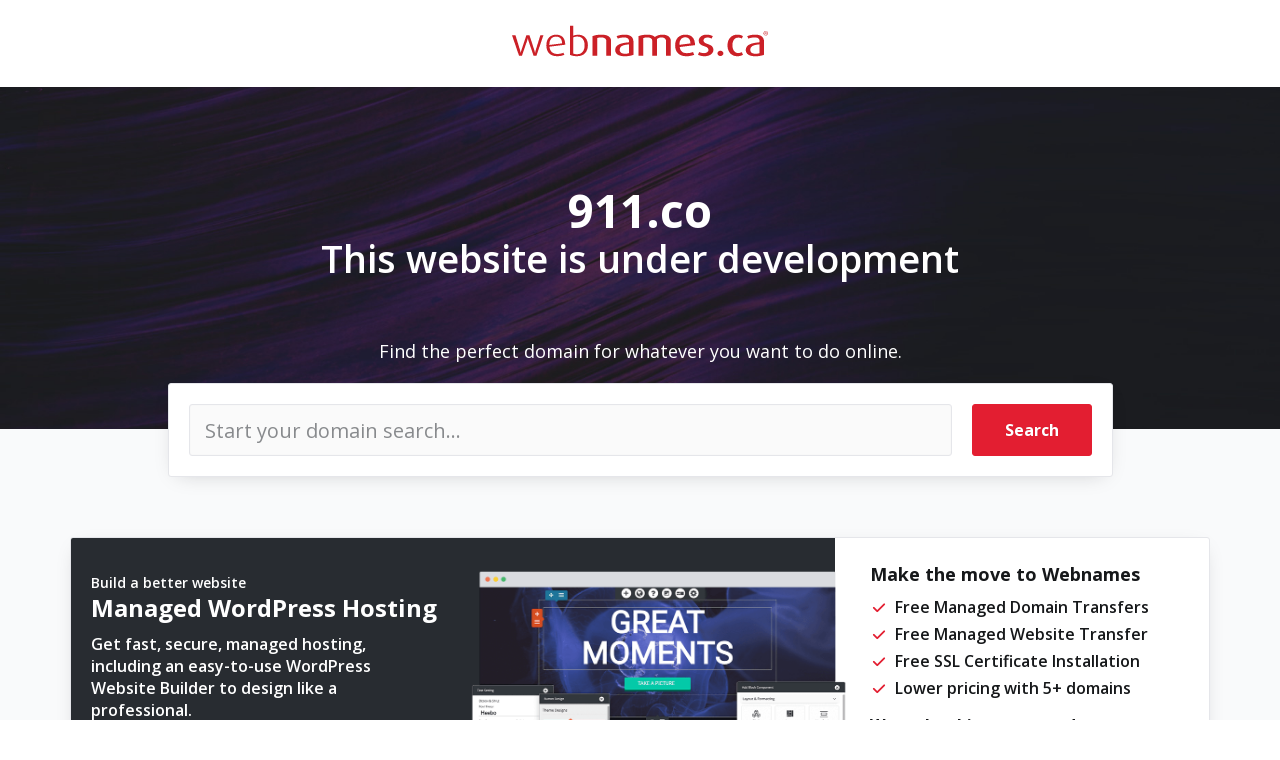

--- FILE ---
content_type: text/html; charset=utf-8
request_url: http://911.co/
body_size: 5151
content:
<!DOCTYPE html>
<html>
<head>
    <meta charset="utf-8" />
    <meta name="viewport" content="width=device-width, initial-scale=1" />
    <title>Under Construction 911.co</title>
    <link href="/css?v=wqWZaVJWkU4CBcg8kPMCLl5ehOpwJhfqwLPtZjXj-R01" rel="stylesheet"/>

    <link rel="stylesheet" href="//fonts.googleapis.com/css?family=Open+Sans:400,600,700" />
    <link rel="stylesheet" href="//cdnjs.cloudflare.com/ajax/libs/font-awesome/6.2.0/css/all.min.css" integrity="sha512-xh6O/CkQoPOWDdYTDqeRdPCVd1SpvCA9XXcUnZS2FmJNp1coAFzvtCN9BmamE+4aHK8yyUHUSCcJHgXloTyT2A==" crossorigin="anonymous" referrerpolicy="no-referrer" />
    <!--[if lte IE 8]>
        <script src="//oss.maxcdn.com/html5shiv/3.7.2/html5shiv.min.js"></script>
    <![endif]-->
    <meta name="description" content="" />
    <meta name="keywords" />
    
</head>
<body>
    


<header class="site-header align-c bg-white pos-relative pt25 pb25 shadow">
    <section class="container">
        <a href="https://www.webnames.ca" class="d-inbl" rel="nofollow">
            <svg width="256" height="32" alt="Webnames.ca" version="1.1" xmlns="http://www.w3.org/2000/svg" x="0" y="0" viewBox="0 0 499.89 59.41" xml:space="preserve"><style>.st0{fill:#cb2027}</style><path class="st0" d="M47.72 58.44h-5.73l-9.9-29.56c-.82-2.38-1.19-4.84-1.19-4.84h-.15s-.3 2.46-1.12 4.84l-10.2 29.56H13.7L0 18.31h6.77l9.01 29.48c.82 2.68 1.12 5.14 1.12 5.14h.15s.3-2.38 1.19-5.14l9.9-29.48h5.96l9.6 29.48c.74 2.31 1.27 5.14 1.27 5.14h.15s.45-2.9 1.12-5.14l9.16-29.48h6.03L47.72 58.44zM73.18 40.8c.82 9.45 6.48 14.22 15.34 14.22 5.36 0 9.45-1.27 11.84-2.46l1.86 4.09c-2.75 1.41-7.89 2.75-14.14 2.75-12.28 0-20.99-6.7-20.99-21.14 0-13.77 8.04-20.92 18.98-20.92 11.09 0 17.87 6.25 17.87 19.65L73.18 40.8zm12.66-19.66c-7.07 0-13.03 5.06-12.95 16.3l24.79-3.13c0-9.3-4.84-13.17-11.84-13.17zM126.93 59.41c-6.18 0-11.09-1.19-13.85-2.75V0h6.33v19.43c2.23-.97 5.66-1.94 10.42-1.94 10.94 0 18.39 8.11 18.39 20.25 0 12.81-7.37 21.67-21.29 21.67zm1.19-38.34c-3.72 0-6.48.6-8.71 1.64v31.34c1.86.82 4.17 1.49 7.59 1.49 10.13 0 14.82-7.44 14.82-17.64 0-9.16-4.39-16.83-13.7-16.83z"></path><g><path class="st0" d="M184.02 58.44V29.78c0-5.14-4.76-7.07-10.13-7.07-2.9 0-5.73.52-7.52 1.19v34.54h-9.31V20.18c4.09-1.64 10.5-2.9 17.35-2.9 11.39 0 18.98 3.57 18.98 12.36v28.81h-9.37zM220.35 59.48c-12.8 0-18.83-4.69-18.83-12.36 0-10.79 12.28-13.7 26.88-14.89v-2.31c0-5.51-4.09-7.15-10.05-7.15-4.24 0-9.08 1.12-11.84 2.31l-2.16-4.91c3.05-1.19 8.79-2.9 15.71-2.9 9.68 0 17.12 3.65 17.12 13.92v25.39c-3.73 1.71-9.61 2.9-16.83 2.9zm8.04-23.22c-10.79 1.04-18.02 2.9-18.02 10.65 0 5.44 4.17 7.74 10.72 7.74 3.05 0 5.66-.6 7.3-1.34V36.26zM300.83 58.44V29.7c0-3.65-2.61-7-8.71-7-3.42 0-6.48 1.04-8.79 3.05v32.68h-9.38V29.48c0-4.02-3.35-6.77-9.53-6.77-3.5 0-6.03.52-7.97 1.27v34.47h-9.31V20.18c4.39-1.71 10.2-2.9 17.35-2.9 7.52 0 11.76 1.94 14.59 4.62 3.28-2.61 8.11-4.62 15.04-4.62 11.32 0 16.01 6.25 16.01 12.36v28.81h-9.3zM327.55 41.47c.89 7.97 5.66 11.99 13.7 11.99 5.43 0 9.83-1.19 12.28-2.31l2.23 5.43c-3.05 1.41-8.34 2.9-15.34 2.9-13.33 0-21.89-7.44-21.89-21.22 0-13.25 7.97-20.99 20.03-20.99 12.21 0 18.83 7.07 18.83 20.55l-29.84 3.65zm10.65-18.99c-6.4 0-11.46 4.69-11.24 14.67l21.44-2.75c0-8.27-4.02-11.92-10.2-11.92zM376.32 59.48c-5.43 0-10.57-1.41-13.18-2.9l2.46-5.51c1.86 1.19 5.58 2.38 9.53 2.38 4.76 0 8.56-2.83 8.56-6.25 0-9.53-19.13-5.06-19.13-18.17 0-5.96 5.81-11.76 15.26-11.76 5.36 0 9.31 1.27 12.28 2.9l-2.46 4.99c-1.41-.89-4.32-2.31-7.97-2.31-4.84 0-7.82 2.68-7.82 5.73 0 8.93 19.5 4.99 19.5 18.39.02 6.41-6.61 12.51-17.03 12.51zM406.99 59.04c-3.2 0-5.73-2.23-5.73-5.14 0-2.9 2.53-5.21 5.73-5.21 3.2 0 5.81 2.31 5.81 5.21s-2.61 5.14-5.81 5.14zM439.67 59.48c-10.72 0-18.91-8.04-18.91-21.14 0-13.25 8.41-21.07 18.98-21.07 5.43 0 9.08 1.41 11.17 2.9l-2.08 4.84c-1.34-.89-3.72-1.94-6.85-1.94-7.59 0-11.54 6.03-11.54 15.04 0 9.16 4.54 15.19 11.39 15.19 2.98 0 5.21-.97 6.85-2.01l2.31 5.29c-1.94 1.49-5.73 2.9-11.32 2.9zM475.33 59.48c-12.8 0-18.83-4.69-18.83-12.36 0-10.79 12.28-13.7 26.88-14.89v-2.31c0-5.51-4.09-7.15-10.05-7.15-4.24 0-9.08 1.12-11.84 2.31l-2.16-4.91c3.05-1.19 8.78-2.9 15.71-2.9 9.68 0 17.12 3.65 17.12 13.92v25.39c-3.73 1.71-9.61 2.9-16.83 2.9zm8.04-23.22c-10.79 1.04-18.02 2.9-18.02 10.65 0 5.44 4.17 7.74 10.72 7.74 3.05 0 5.66-.6 7.3-1.34V36.26z"></path></g><g><path d="M495.54 10.38c.73 0 1.44.19 2.14.56.69.38 1.24.91 1.62 1.61.39.7.58 1.42.58 2.18 0 .75-.19 1.47-.57 2.16-.38.69-.92 1.23-1.61 1.61-.69.38-1.41.57-2.16.57-.75 0-1.48-.19-2.16-.57-.69-.38-1.23-.92-1.61-1.61-.39-.69-.58-1.41-.58-2.16 0-.76.19-1.49.58-2.18.39-.7.93-1.23 1.63-1.61.69-.37 1.41-.56 2.14-.56zm0 .72c-.61 0-1.21.16-1.79.47-.58.31-1.03.76-1.36 1.34-.33.58-.49 1.19-.49 1.82 0 .63.16 1.23.48 1.8.32.57.77 1.02 1.35 1.34.58.32 1.18.48 1.81.48.63 0 1.23-.16 1.8-.48.58-.32 1.02-.77 1.34-1.34.32-.57.48-1.17.48-1.8 0-.63-.16-1.24-.49-1.82-.33-.58-.78-1.03-1.36-1.34-.57-.31-1.17-.47-1.77-.47zm-1.91 6.03v-4.68h1.61c.55 0 .95.04 1.19.13.25.09.44.24.59.45.15.22.22.44.22.69 0 .34-.12.64-.37.89-.24.25-.57.4-.97.43.16.07.3.15.4.25.19.18.42.49.69.93l.57.91h-.92l-.42-.74c-.33-.58-.59-.94-.79-1.09-.14-.11-.34-.16-.61-.16h-.44v1.99h-.75zm.76-2.63h.92c.44 0 .74-.07.9-.2.16-.13.24-.3.24-.52 0-.14-.04-.26-.12-.37-.08-.11-.18-.19-.32-.24-.14-.06-.39-.08-.76-.08h-.86v1.41z" fill-rule="evenodd" clip-rule="evenodd" fill="#cb2027"></path></g></svg>
        </a>
    </section>
</header>
<main class="v-development bg-gray-100 pos-relative">
    <div class="hero hero--parked align-c bg-gray-900 text-white">
        <section class="container">
            <h1 class="domain">911.co</h1>
            <h2 class="domain__state">This website is under development</h2>
        </section>
    </div>
    <div class="pb30 mb30">
        <section class="container pb30">
            <div class="domain-search-wrap mb30 pb30">
                <div class="row">
                    <div class="col-md-10 col-md-offset-1">
                        <div class="align-c mb20 text-lg text-white hidden-xs">Find the perfect domain for whatever you want to do online.</div>
                        <div class="domain-search search-typeahead bg-white border-rounded panel flat p20 shadow-sm">
    <form id="inline-search-form" name="headersearchform" method="get" action="https://www.webnames.ca/domain-registration/search/">
        <input placeholder="Start your domain search..." name="domain" autocomplete="off" spellcheck="false" type="text" />
        <button class="btn btn-primary" type="submit">
            <span class="hidden-xs">Search</span>
            <span class="visible-xs"><i class="fa-solid fa-magnifying-glass fa-xl"></i></span>
        </button>
        <input name="__RequestVerificationToken" type="hidden" value="rkCIs6o8HdcFOvkuPK3Y8jgURXCi0kNu6vaCDBtrHne2SdyCaiOR22fs1ZDCQP2GszFzkIOcV83lXxpLvi_xh_Ikshg7-eTIKPTsvHghyLg1" />
    </form>
</div>
                    </div>
                </div>
            </div>
            <div class="main-panel panel flat shadow-sm">
                <div class="row d-flex flex-wrap">
                    <div class="col-md-8 col-xs-12 bg-gray-800 text-white">
                        <div class="content-left pt30 pl20 pb30 row d-flex flex-wrap">
                            <div class="col-lg-6 col-md-5 col-xs-12">
                                <div class="text-medium text-sm mt5">Build a better website</div>
                                <h3 class="mt0">Managed WordPress Hosting</h3>
                                <p class="mb15 pr20 text-medium">Get fast, secure, managed hosting, including an easy-to-use WordPress Website Builder to design like a professional.</p>
                                <div class="mb30 text-bold text-sm">Plans from CAD $6.99/mo</div>
                                <a href="https://www.webnames.ca/hosting/wordpress-hosting" rel="nofollow" class="btn btn-primary mb5">Choose a Plan</a>
                            </div>
                            <div class="img-wrap col-lg-6 col-md-7 col-xs-12">
                                <img src="/Content/images/wordpress-hosting.png" alt="WordPress hosting web builder" class="img-responsive pos-relative" width="408" height="278" />
                            </div>
                        </div>
                    </div>
                    <div class="col-md-4 col-xs-12">
                        <aside class="content-right p20">
                            <h4 class="mt5">Make the move to Webnames</h4>
                            <ul class="fa-ul mb15 text-medium">
                                <li class="mb5"><span class="fa-li"><i class="fa-solid fa-check text-sm text-red-600"></i></span> Free Managed Domain Transfers</li>
                                <li class="mb5"><span class="fa-li"><i class="fa-solid fa-check text-sm text-red-600"></i></span> Free Managed Website Transfer</li>
                                <li class="mb5"><span class="fa-li"><i class="fa-solid fa-check text-sm text-red-600"></i></span> Free SSL Certificate Installation</li>
                                <li class="mb5"><span class="fa-li"><i class="fa-solid fa-check text-sm text-red-600"></i></span> Lower pricing with 5+ domains</li>
                            </ul>
                            <p class="text-bold">We make things easy and support you every step of the way.</p>
                            <p class="pb5 text-medium">Call <a href="tel:+18662217878" class="color-inherit">1-866-221-7878</a> or <a href="mailto:support@webnames.ca" class="link-underline">email</a>.</p>
                        </aside>
                    </div>
                </div>
            </div>
        </section>
    </div>
    <footer class="site-footer align-c bg-gray-900 text-white pb25 pt25">
    <section class="container">
        <ul class="no-bullets">
            <li class="d-inbl mb5"><a href="https://www.webnames.ca/domain-registration/search/" class="color-inherit text-medium" rel="nofollow">Domain Search</a></li> |
            <li class="d-inbl mb5"><a href="https://www.webnames.ca/domain/transfer/" class="color-inherit text-medium" rel="nofollow">Domain Transfers</a></li> |
            <li class="d-inbl mb5"><a href="https://www.webnames.ca/hosting/web-hosting" class="color-inherit text-medium" rel="nofollow">Web Hosting</a></li> |
            <li class="d-inbl mb5"><a href="https://www.webnames.ca/ssl/ssl-certificates" class="color-inherit text-medium" rel="nofollow">SSL Certificates</a></li> |
            <li class="d-inbl mb5"><a href="https://webnamescorporate.com/" class="color-inherit text-medium" rel="nofollow">Corporate Services</a></li>
        </ul>
        <p class="site-footer__copy mb0">
            Copyright © 2000 - 2026 Webnames.ca Inc.<br />
            Webnames™ and Webnames.ca™ are registered trademarks of Webnames.ca Inc.<br />
            All Rights Reserved.
        </p>
    </section>
</footer>
</main>


    <script src="/js/footerScripts?v=wBEWDufH_8Md-Pbioxomt90vm6tJN2Pyy9u9zHtWsPo1"></script>

    
</body>
</html>